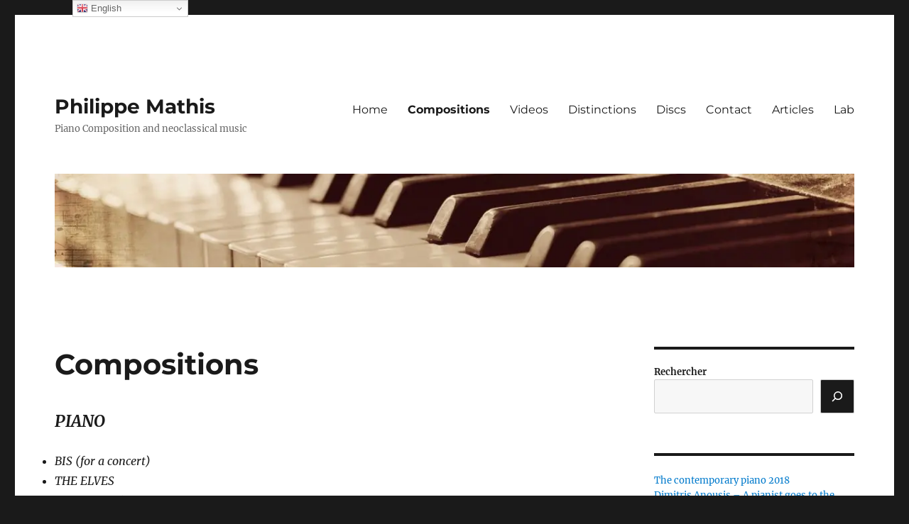

--- FILE ---
content_type: text/html; charset=UTF-8
request_url: https://philippemathis.com/compositions/
body_size: 9780
content:
<!DOCTYPE html>
<html lang="fr-FR" class="no-js">
<head>
<meta charset="UTF-8">
<meta name="viewport" content="width=device-width, initial-scale=1.0">
<link rel="profile" href="https://gmpg.org/xfn/11">
<script>
(function(html){html.className = html.className.replace(/\bno-js\b/,'js')})(document.documentElement);
//# sourceURL=twentysixteen_javascript_detection
</script>
<title>Modern composition competition: Philippe Mathis</title>
<style>img:is([sizes="auto" i], [sizes^="auto," i]) { contain-intrinsic-size: 3000px 1500px }</style>
<meta name="dc.title" content="Modern composition competition: Philippe Mathis">
<meta name="dc.description" content="Discover the unique career of Philippe Mathis, winner of modern piano composition competitions.">
<meta name="dc.relation" content="https://philippemathis.com/compositions/">
<meta name="dc.source" content="https://philippemathis.com/">
<meta name="dc.language" content="fr_FR">
<meta name="description" content="Discover the unique career of Philippe Mathis, winner of modern piano composition competitions.">
<meta name="robots" content="index, follow, max-snippet:-1, max-image-preview:large, max-video-preview:-1">
<link rel="canonical" href="https://philippemathis.com/compositions/">
<meta property="og:url" content="https://philippemathis.com/compositions/">
<meta property="og:site_name" content="Philippe Mathis ">
<meta property="og:locale" content="fr_FR">
<meta property="og:type" content="article">
<meta property="og:title" content="Modern composition competition: Philippe Mathis">
<meta property="og:description" content="Discover the unique career of Philippe Mathis, winner of modern piano composition competitions.">
<meta property="og:image" content="https://philippemathis.com/wp-content/uploads/2024/03/3eb4d43e-d56b-4b19-a4d5-8b5ea158748b.png">
<meta property="og:image:secure_url" content="https://philippemathis.com/wp-content/uploads/2024/03/3eb4d43e-d56b-4b19-a4d5-8b5ea158748b.png">
<meta property="og:image:width" content="1985">
<meta property="og:image:height" content="1912">
<meta property="fb:pages" content="">
<meta property="fb:admins" content="">
<meta property="fb:app_id" content="">
<meta name="twitter:card" content="summary">
<meta name="twitter:title" content="Modern composition competition: Philippe Mathis">
<meta name="twitter:description" content="Discover the unique career of Philippe Mathis, winner of modern piano composition competitions.">
<meta name="twitter:image" content="https://philippemathis.com/wp-content/uploads/2024/07/Ph_Mathis.jpg">
<link rel='dns-prefetch' href='//www.googletagmanager.com' />
<script type="application/ld+json">{"@context":"https:\/\/schema.org","@type":"Article","headline":"Modern composition competition: Philippe Mathis","datePublished":"2024-10-14T09:44:12+02:00","dateModified":"2024-10-27T18:08:59+01:00","description":"Discover the unique career of Philippe Mathis, winner of modern piano composition competitions.","image":{"@type":"ImageObject","url":"https:\/\/philippemathis.com\/wp-content\/uploads\/2024\/07\/Ph_Mathis.jpg","height":"1024","width":"768"},"mainEntityOfPage":{"@type":"WebPage","@id":"https:\/\/philippemathis.com\/compositions\/"},"author":{"@type":"Person","name":"Philippe Mathis","url":"https:\/\/philippemathis.com"},"publisher":{"@type":"Person","name":"Philippe Mathis","url":"https:\/\/philippemathis.com","alternateName":"Philippe Mathis","description":"Philippe Mathis ","sameAs":["https:\/\/www.youtube.com\/@PhilippeMathis","https:\/\/open.spotify.com\/intl-fr\/artist\/06lDmE66rTuFxeX4IkL3tf","https:\/\/www.deezer.com\/fr\/artist\/14721297","https:\/\/music.apple.com\/fr\/artist\/philippe-mathis\/803179224"]}}</script>
<!-- <link rel='stylesheet' id='wp-block-library-css' href='https://philippemathis.com/wp-includes/css/dist/block-library/style.min.css?ver=6.8' media='all' /> -->
<link rel="stylesheet" type="text/css" href="//philippemathis.com/wp-content/cache/wpfc-minified/llyku2lm/bgs05.css" media="all"/>
<style id='wp-block-library-theme-inline-css'>
.wp-block-audio :where(figcaption){color:#555;font-size:13px;text-align:center}.is-dark-theme .wp-block-audio :where(figcaption){color:#ffffffa6}.wp-block-audio{margin:0 0 1em}.wp-block-code{border:1px solid #ccc;border-radius:4px;font-family:Menlo,Consolas,monaco,monospace;padding:.8em 1em}.wp-block-embed :where(figcaption){color:#555;font-size:13px;text-align:center}.is-dark-theme .wp-block-embed :where(figcaption){color:#ffffffa6}.wp-block-embed{margin:0 0 1em}.blocks-gallery-caption{color:#555;font-size:13px;text-align:center}.is-dark-theme .blocks-gallery-caption{color:#ffffffa6}:root :where(.wp-block-image figcaption){color:#555;font-size:13px;text-align:center}.is-dark-theme :root :where(.wp-block-image figcaption){color:#ffffffa6}.wp-block-image{margin:0 0 1em}.wp-block-pullquote{border-bottom:4px solid;border-top:4px solid;color:currentColor;margin-bottom:1.75em}.wp-block-pullquote cite,.wp-block-pullquote footer,.wp-block-pullquote__citation{color:currentColor;font-size:.8125em;font-style:normal;text-transform:uppercase}.wp-block-quote{border-left:.25em solid;margin:0 0 1.75em;padding-left:1em}.wp-block-quote cite,.wp-block-quote footer{color:currentColor;font-size:.8125em;font-style:normal;position:relative}.wp-block-quote:where(.has-text-align-right){border-left:none;border-right:.25em solid;padding-left:0;padding-right:1em}.wp-block-quote:where(.has-text-align-center){border:none;padding-left:0}.wp-block-quote.is-large,.wp-block-quote.is-style-large,.wp-block-quote:where(.is-style-plain){border:none}.wp-block-search .wp-block-search__label{font-weight:700}.wp-block-search__button{border:1px solid #ccc;padding:.375em .625em}:where(.wp-block-group.has-background){padding:1.25em 2.375em}.wp-block-separator.has-css-opacity{opacity:.4}.wp-block-separator{border:none;border-bottom:2px solid;margin-left:auto;margin-right:auto}.wp-block-separator.has-alpha-channel-opacity{opacity:1}.wp-block-separator:not(.is-style-wide):not(.is-style-dots){width:100px}.wp-block-separator.has-background:not(.is-style-dots){border-bottom:none;height:1px}.wp-block-separator.has-background:not(.is-style-wide):not(.is-style-dots){height:2px}.wp-block-table{margin:0 0 1em}.wp-block-table td,.wp-block-table th{word-break:normal}.wp-block-table :where(figcaption){color:#555;font-size:13px;text-align:center}.is-dark-theme .wp-block-table :where(figcaption){color:#ffffffa6}.wp-block-video :where(figcaption){color:#555;font-size:13px;text-align:center}.is-dark-theme .wp-block-video :where(figcaption){color:#ffffffa6}.wp-block-video{margin:0 0 1em}:root :where(.wp-block-template-part.has-background){margin-bottom:0;margin-top:0;padding:1.25em 2.375em}
</style>
<style id='classic-theme-styles-inline-css'>
/*! This file is auto-generated */
.wp-block-button__link{color:#fff;background-color:#32373c;border-radius:9999px;box-shadow:none;text-decoration:none;padding:calc(.667em + 2px) calc(1.333em + 2px);font-size:1.125em}.wp-block-file__button{background:#32373c;color:#fff;text-decoration:none}
</style>
<style id='wpseopress-local-business-style-inline-css'>
span.wp-block-wpseopress-local-business-field{margin-right:8px}
</style>
<style id='wpseopress-table-of-contents-style-inline-css'>
.wp-block-wpseopress-table-of-contents li.active>a{font-weight:bold}
</style>
<style id='global-styles-inline-css'>
:root{--wp--preset--aspect-ratio--square: 1;--wp--preset--aspect-ratio--4-3: 4/3;--wp--preset--aspect-ratio--3-4: 3/4;--wp--preset--aspect-ratio--3-2: 3/2;--wp--preset--aspect-ratio--2-3: 2/3;--wp--preset--aspect-ratio--16-9: 16/9;--wp--preset--aspect-ratio--9-16: 9/16;--wp--preset--color--black: #000000;--wp--preset--color--cyan-bluish-gray: #abb8c3;--wp--preset--color--white: #fff;--wp--preset--color--pale-pink: #f78da7;--wp--preset--color--vivid-red: #cf2e2e;--wp--preset--color--luminous-vivid-orange: #ff6900;--wp--preset--color--luminous-vivid-amber: #fcb900;--wp--preset--color--light-green-cyan: #7bdcb5;--wp--preset--color--vivid-green-cyan: #00d084;--wp--preset--color--pale-cyan-blue: #8ed1fc;--wp--preset--color--vivid-cyan-blue: #0693e3;--wp--preset--color--vivid-purple: #9b51e0;--wp--preset--color--dark-gray: #1a1a1a;--wp--preset--color--medium-gray: #686868;--wp--preset--color--light-gray: #e5e5e5;--wp--preset--color--blue-gray: #4d545c;--wp--preset--color--bright-blue: #007acc;--wp--preset--color--light-blue: #9adffd;--wp--preset--color--dark-brown: #402b30;--wp--preset--color--medium-brown: #774e24;--wp--preset--color--dark-red: #640c1f;--wp--preset--color--bright-red: #ff675f;--wp--preset--color--yellow: #ffef8e;--wp--preset--gradient--vivid-cyan-blue-to-vivid-purple: linear-gradient(135deg,rgba(6,147,227,1) 0%,rgb(155,81,224) 100%);--wp--preset--gradient--light-green-cyan-to-vivid-green-cyan: linear-gradient(135deg,rgb(122,220,180) 0%,rgb(0,208,130) 100%);--wp--preset--gradient--luminous-vivid-amber-to-luminous-vivid-orange: linear-gradient(135deg,rgba(252,185,0,1) 0%,rgba(255,105,0,1) 100%);--wp--preset--gradient--luminous-vivid-orange-to-vivid-red: linear-gradient(135deg,rgba(255,105,0,1) 0%,rgb(207,46,46) 100%);--wp--preset--gradient--very-light-gray-to-cyan-bluish-gray: linear-gradient(135deg,rgb(238,238,238) 0%,rgb(169,184,195) 100%);--wp--preset--gradient--cool-to-warm-spectrum: linear-gradient(135deg,rgb(74,234,220) 0%,rgb(151,120,209) 20%,rgb(207,42,186) 40%,rgb(238,44,130) 60%,rgb(251,105,98) 80%,rgb(254,248,76) 100%);--wp--preset--gradient--blush-light-purple: linear-gradient(135deg,rgb(255,206,236) 0%,rgb(152,150,240) 100%);--wp--preset--gradient--blush-bordeaux: linear-gradient(135deg,rgb(254,205,165) 0%,rgb(254,45,45) 50%,rgb(107,0,62) 100%);--wp--preset--gradient--luminous-dusk: linear-gradient(135deg,rgb(255,203,112) 0%,rgb(199,81,192) 50%,rgb(65,88,208) 100%);--wp--preset--gradient--pale-ocean: linear-gradient(135deg,rgb(255,245,203) 0%,rgb(182,227,212) 50%,rgb(51,167,181) 100%);--wp--preset--gradient--electric-grass: linear-gradient(135deg,rgb(202,248,128) 0%,rgb(113,206,126) 100%);--wp--preset--gradient--midnight: linear-gradient(135deg,rgb(2,3,129) 0%,rgb(40,116,252) 100%);--wp--preset--font-size--small: 13px;--wp--preset--font-size--medium: 20px;--wp--preset--font-size--large: 36px;--wp--preset--font-size--x-large: 42px;--wp--preset--spacing--20: 0.44rem;--wp--preset--spacing--30: 0.67rem;--wp--preset--spacing--40: 1rem;--wp--preset--spacing--50: 1.5rem;--wp--preset--spacing--60: 2.25rem;--wp--preset--spacing--70: 3.38rem;--wp--preset--spacing--80: 5.06rem;--wp--preset--shadow--natural: 6px 6px 9px rgba(0, 0, 0, 0.2);--wp--preset--shadow--deep: 12px 12px 50px rgba(0, 0, 0, 0.4);--wp--preset--shadow--sharp: 6px 6px 0px rgba(0, 0, 0, 0.2);--wp--preset--shadow--outlined: 6px 6px 0px -3px rgba(255, 255, 255, 1), 6px 6px rgba(0, 0, 0, 1);--wp--preset--shadow--crisp: 6px 6px 0px rgba(0, 0, 0, 1);}:where(.is-layout-flex){gap: 0.5em;}:where(.is-layout-grid){gap: 0.5em;}body .is-layout-flex{display: flex;}.is-layout-flex{flex-wrap: wrap;align-items: center;}.is-layout-flex > :is(*, div){margin: 0;}body .is-layout-grid{display: grid;}.is-layout-grid > :is(*, div){margin: 0;}:where(.wp-block-columns.is-layout-flex){gap: 2em;}:where(.wp-block-columns.is-layout-grid){gap: 2em;}:where(.wp-block-post-template.is-layout-flex){gap: 1.25em;}:where(.wp-block-post-template.is-layout-grid){gap: 1.25em;}.has-black-color{color: var(--wp--preset--color--black) !important;}.has-cyan-bluish-gray-color{color: var(--wp--preset--color--cyan-bluish-gray) !important;}.has-white-color{color: var(--wp--preset--color--white) !important;}.has-pale-pink-color{color: var(--wp--preset--color--pale-pink) !important;}.has-vivid-red-color{color: var(--wp--preset--color--vivid-red) !important;}.has-luminous-vivid-orange-color{color: var(--wp--preset--color--luminous-vivid-orange) !important;}.has-luminous-vivid-amber-color{color: var(--wp--preset--color--luminous-vivid-amber) !important;}.has-light-green-cyan-color{color: var(--wp--preset--color--light-green-cyan) !important;}.has-vivid-green-cyan-color{color: var(--wp--preset--color--vivid-green-cyan) !important;}.has-pale-cyan-blue-color{color: var(--wp--preset--color--pale-cyan-blue) !important;}.has-vivid-cyan-blue-color{color: var(--wp--preset--color--vivid-cyan-blue) !important;}.has-vivid-purple-color{color: var(--wp--preset--color--vivid-purple) !important;}.has-black-background-color{background-color: var(--wp--preset--color--black) !important;}.has-cyan-bluish-gray-background-color{background-color: var(--wp--preset--color--cyan-bluish-gray) !important;}.has-white-background-color{background-color: var(--wp--preset--color--white) !important;}.has-pale-pink-background-color{background-color: var(--wp--preset--color--pale-pink) !important;}.has-vivid-red-background-color{background-color: var(--wp--preset--color--vivid-red) !important;}.has-luminous-vivid-orange-background-color{background-color: var(--wp--preset--color--luminous-vivid-orange) !important;}.has-luminous-vivid-amber-background-color{background-color: var(--wp--preset--color--luminous-vivid-amber) !important;}.has-light-green-cyan-background-color{background-color: var(--wp--preset--color--light-green-cyan) !important;}.has-vivid-green-cyan-background-color{background-color: var(--wp--preset--color--vivid-green-cyan) !important;}.has-pale-cyan-blue-background-color{background-color: var(--wp--preset--color--pale-cyan-blue) !important;}.has-vivid-cyan-blue-background-color{background-color: var(--wp--preset--color--vivid-cyan-blue) !important;}.has-vivid-purple-background-color{background-color: var(--wp--preset--color--vivid-purple) !important;}.has-black-border-color{border-color: var(--wp--preset--color--black) !important;}.has-cyan-bluish-gray-border-color{border-color: var(--wp--preset--color--cyan-bluish-gray) !important;}.has-white-border-color{border-color: var(--wp--preset--color--white) !important;}.has-pale-pink-border-color{border-color: var(--wp--preset--color--pale-pink) !important;}.has-vivid-red-border-color{border-color: var(--wp--preset--color--vivid-red) !important;}.has-luminous-vivid-orange-border-color{border-color: var(--wp--preset--color--luminous-vivid-orange) !important;}.has-luminous-vivid-amber-border-color{border-color: var(--wp--preset--color--luminous-vivid-amber) !important;}.has-light-green-cyan-border-color{border-color: var(--wp--preset--color--light-green-cyan) !important;}.has-vivid-green-cyan-border-color{border-color: var(--wp--preset--color--vivid-green-cyan) !important;}.has-pale-cyan-blue-border-color{border-color: var(--wp--preset--color--pale-cyan-blue) !important;}.has-vivid-cyan-blue-border-color{border-color: var(--wp--preset--color--vivid-cyan-blue) !important;}.has-vivid-purple-border-color{border-color: var(--wp--preset--color--vivid-purple) !important;}.has-vivid-cyan-blue-to-vivid-purple-gradient-background{background: var(--wp--preset--gradient--vivid-cyan-blue-to-vivid-purple) !important;}.has-light-green-cyan-to-vivid-green-cyan-gradient-background{background: var(--wp--preset--gradient--light-green-cyan-to-vivid-green-cyan) !important;}.has-luminous-vivid-amber-to-luminous-vivid-orange-gradient-background{background: var(--wp--preset--gradient--luminous-vivid-amber-to-luminous-vivid-orange) !important;}.has-luminous-vivid-orange-to-vivid-red-gradient-background{background: var(--wp--preset--gradient--luminous-vivid-orange-to-vivid-red) !important;}.has-very-light-gray-to-cyan-bluish-gray-gradient-background{background: var(--wp--preset--gradient--very-light-gray-to-cyan-bluish-gray) !important;}.has-cool-to-warm-spectrum-gradient-background{background: var(--wp--preset--gradient--cool-to-warm-spectrum) !important;}.has-blush-light-purple-gradient-background{background: var(--wp--preset--gradient--blush-light-purple) !important;}.has-blush-bordeaux-gradient-background{background: var(--wp--preset--gradient--blush-bordeaux) !important;}.has-luminous-dusk-gradient-background{background: var(--wp--preset--gradient--luminous-dusk) !important;}.has-pale-ocean-gradient-background{background: var(--wp--preset--gradient--pale-ocean) !important;}.has-electric-grass-gradient-background{background: var(--wp--preset--gradient--electric-grass) !important;}.has-midnight-gradient-background{background: var(--wp--preset--gradient--midnight) !important;}.has-small-font-size{font-size: var(--wp--preset--font-size--small) !important;}.has-medium-font-size{font-size: var(--wp--preset--font-size--medium) !important;}.has-large-font-size{font-size: var(--wp--preset--font-size--large) !important;}.has-x-large-font-size{font-size: var(--wp--preset--font-size--x-large) !important;}
:where(.wp-block-post-template.is-layout-flex){gap: 1.25em;}:where(.wp-block-post-template.is-layout-grid){gap: 1.25em;}
:where(.wp-block-columns.is-layout-flex){gap: 2em;}:where(.wp-block-columns.is-layout-grid){gap: 2em;}
:root :where(.wp-block-pullquote){font-size: 1.5em;line-height: 1.6;}
</style>
<!-- <link rel='stylesheet' id='twentysixteen-fonts-css' href='https://philippemathis.com/wp-content/themes/twentysixteen/fonts/merriweather-plus-montserrat-plus-inconsolata.css?ver=20230328' media='all' /> -->
<!-- <link rel='stylesheet' id='genericons-css' href='https://philippemathis.com/wp-content/themes/twentysixteen/genericons/genericons.css?ver=20251101' media='all' /> -->
<!-- <link rel='stylesheet' id='twentysixteen-style-css' href='https://philippemathis.com/wp-content/themes/twentysixteen/style.css?ver=20251202' media='all' /> -->
<!-- <link rel='stylesheet' id='twentysixteen-block-style-css' href='https://philippemathis.com/wp-content/themes/twentysixteen/css/blocks.css?ver=20240817' media='all' /> -->
<link rel="stylesheet" type="text/css" href="//philippemathis.com/wp-content/cache/wpfc-minified/buvwxq1/bh343.css" media="all"/>
<script src='//philippemathis.com/wp-content/cache/wpfc-minified/dr7gmg6t/btmyc.js' type="text/javascript"></script>
<!-- <script src="https://philippemathis.com/wp-includes/js/jquery/jquery.min.js?ver=3.7.1" id="jquery-core-js"></script> -->
<!-- <script src="https://philippemathis.com/wp-includes/js/jquery/jquery-migrate.min.js?ver=3.4.1" id="jquery-migrate-js"></script> -->
<script id="twentysixteen-script-js-extra">
var screenReaderText = {"expand":"ouvrir le sous-menu","collapse":"fermer le sous-menu"};
</script>
<script src='//philippemathis.com/wp-content/cache/wpfc-minified/2oftisj5/btmyc.js' type="text/javascript"></script>
<!-- <script src="https://philippemathis.com/wp-content/themes/twentysixteen/js/functions.js?ver=20230629" id="twentysixteen-script-js" defer data-wp-strategy="defer"></script> -->
<!-- Extrait de code de la balise Google (gtag.js) ajouté par Site Kit -->
<!-- Extrait Google Analytics ajouté par Site Kit -->
<script src="https://www.googletagmanager.com/gtag/js?id=GT-MR5FNKGF" id="google_gtagjs-js" async></script>
<script id="google_gtagjs-js-after">
window.dataLayer = window.dataLayer || [];function gtag(){dataLayer.push(arguments);}
gtag("set","linker",{"domains":["philippemathis.com"]});
gtag("js", new Date());
gtag("set", "developer_id.dZTNiMT", true);
gtag("config", "GT-MR5FNKGF");
window._googlesitekit = window._googlesitekit || {}; window._googlesitekit.throttledEvents = []; window._googlesitekit.gtagEvent = (name, data) => { var key = JSON.stringify( { name, data } ); if ( !! window._googlesitekit.throttledEvents[ key ] ) { return; } window._googlesitekit.throttledEvents[ key ] = true; setTimeout( () => { delete window._googlesitekit.throttledEvents[ key ]; }, 5 ); gtag( "event", name, { ...data, event_source: "site-kit" } ); };
</script>
<link rel="https://api.w.org/" href="https://philippemathis.com/wp-json/" /><link rel="alternate" title="JSON" type="application/json" href="https://philippemathis.com/wp-json/wp/v2/pages/28919" /><link rel="EditURI" type="application/rsd+xml" title="RSD" href="https://philippemathis.com/xmlrpc.php?rsd" />
<meta name="generator" content="WordPress 6.8" />
<link rel='shortlink' href='https://philippemathis.com/?p=28919' />
<link rel="alternate" title="oEmbed (JSON)" type="application/json+oembed" href="https://philippemathis.com/wp-json/oembed/1.0/embed?url=https%3A%2F%2Fphilippemathis.com%2Fcompositions%2F" />
<link rel="alternate" title="oEmbed (XML)" type="text/xml+oembed" href="https://philippemathis.com/wp-json/oembed/1.0/embed?url=https%3A%2F%2Fphilippemathis.com%2Fcompositions%2F&#038;format=xml" />
<meta name="generator" content="Site Kit by Google 1.170.0" /><link rel="icon" href="https://philippemathis.com/wp-content/uploads/2018/07/cropped-6594Keyboard-ConvertImage-1-150x150.png" sizes="32x32" />
<link rel="icon" href="https://philippemathis.com/wp-content/uploads/2018/07/cropped-6594Keyboard-ConvertImage-1-300x300.png" sizes="192x192" />
<link rel="apple-touch-icon" href="https://philippemathis.com/wp-content/uploads/2018/07/cropped-6594Keyboard-ConvertImage-1-300x300.png" />
<meta name="msapplication-TileImage" content="https://philippemathis.com/wp-content/uploads/2018/07/cropped-6594Keyboard-ConvertImage-1-300x300.png" />
</head>
<body class="wp-singular page-template-default page page-id-28919 wp-embed-responsive wp-theme-twentysixteen">
<div id="page" class="site">
<div class="site-inner">
<a class="skip-link screen-reader-text" href="#content">
Aller au contenu		</a>
<header id="masthead" class="site-header">
<div class="site-header-main">
<div class="site-branding">
<p class="site-title"><a href="https://philippemathis.com/" rel="home" >Philippe Mathis </a></p>
<p class="site-description">Piano Composition and neoclassical music </p>
</div><!-- .site-branding -->
<button id="menu-toggle" class="menu-toggle">Menu</button>
<div id="site-header-menu" class="site-header-menu">
<nav id="site-navigation" class="main-navigation" aria-label="Menu principal">
<div class="menu-principal-container"><ul id="menu-principal" class="primary-menu"><li id="menu-item-30866" class="menu-item menu-item-type-post_type menu-item-object-page menu-item-home menu-item-30866"><a href="https://philippemathis.com/">Home</a></li>
<li id="menu-item-30867" class="menu-item menu-item-type-post_type menu-item-object-page current-menu-item page_item page-item-28919 current_page_item menu-item-30867"><a href="https://philippemathis.com/compositions/" aria-current="page">Compositions</a></li>
<li id="menu-item-30868" class="menu-item menu-item-type-post_type menu-item-object-page menu-item-30868"><a href="https://philippemathis.com/medias/">Videos</a></li>
<li id="menu-item-30869" class="menu-item menu-item-type-post_type menu-item-object-page menu-item-30869"><a href="https://philippemathis.com/distinctions/">Distinctions</a></li>
<li id="menu-item-30870" class="menu-item menu-item-type-post_type menu-item-object-page menu-item-30870"><a href="https://philippemathis.com/discography-cd-piano/">Discs</a></li>
<li id="menu-item-30871" class="menu-item menu-item-type-post_type menu-item-object-page menu-item-30871"><a href="https://philippemathis.com/contact/">Contact</a></li>
<li id="menu-item-30943" class="menu-item menu-item-type-post_type menu-item-object-page menu-item-30943"><a href="https://philippemathis.com/articles/">Articles</a></li>
<li id="menu-item-31727" class="menu-item menu-item-type-post_type menu-item-object-page menu-item-31727"><a href="https://philippemathis.com/software-engineering/">Lab</a></li>
</ul></div>							</nav><!-- .main-navigation -->
</div><!-- .site-header-menu -->
</div><!-- .site-header-main -->
<div class="header-image">
<a href="https://philippemathis.com/" rel="home" >
<img src="https://philippemathis.com/wp-content/uploads/2026/01/banner_philippe_mathis_piano.jpg" width="1200" height="141" alt="Philippe Mathis " sizes="(max-width: 709px) 85vw, (max-width: 909px) 81vw, (max-width: 1362px) 88vw, 1200px" srcset="https://philippemathis.com/wp-content/uploads/2026/01/banner_philippe_mathis_piano.jpg 1200w, https://philippemathis.com/wp-content/uploads/2026/01/banner_philippe_mathis_piano-300x35.jpg 300w, https://philippemathis.com/wp-content/uploads/2026/01/banner_philippe_mathis_piano-1024x120.jpg 1024w, https://philippemathis.com/wp-content/uploads/2026/01/banner_philippe_mathis_piano-768x90.jpg 768w" decoding="async" fetchpriority="high" />					</a>
</div><!-- .header-image -->
</header><!-- .site-header -->
<div id="content" class="site-content">
<div id="primary" class="content-area">
<main id="main" class="site-main">
<article id="post-28919" class="post-28919 page type-page status-publish hentry">
<header class="entry-header">
<h1 class="entry-title">Compositions</h1>	</header><!-- .entry-header -->
<div class="entry-content">
<h3><em><strong>PIANO&nbsp;</strong><br></em></h3>
<ul>
<li><em>BIS (for a concert)</em></li>
<li><em>THE ELVES<br>The enchanting forest<br></em><em>The lake of Saintirral</em>&nbsp;</li>
<li><em>DIMENSIONS 1 , 2, 4, 5, 6, 7, 8, 9<br></em></li>
<li><em>CONCERTINO (piano and string orchestra)</em></li>
<li><em>CAPTAIN NEMO FANTAISY</em></li>
<li><em>SPANISH SUITE<br></em><em>Ballade</em><br><em>Intermezzo</em><br><em>Toccata</em></li>
<li><em>BAGATELLE</em></li>
<li><em>ETUDE POUR PIANO (G minor)</em></li>
<li><em>AURORA<br></em><em>Prelude I, II, III<br></em></li>
<li><em>RAG’ FOR ELISE</em></li>
<li><em>Collaboration with Didier Malloye (author)</em><br><em>L’important c’est d’aimer</em><br><em>Switch me off</em><br><em>The wings of a angel</em><em><br></em></li>
</ul>
<p>&nbsp;</p>
<div id="primary" class="content-area"><main id="main" class="site-main">
<article id="post-28919" class="post-28919 page type-page status-publish hentry">
<div class="entry-content">
<h3><em><strong>BIOGRAPHY</strong></em></h3>
<p><em><strong>Philippe Mathis</strong>&nbsp;first worked as pianist in&nbsp; Paris and for a famous agency in Geneva. During ten years, he used to play mainly jazz and international music in Europe, Monaco and Asia.</em></p>
<p><em>Even after he left the <a href="https://philippemathis.com/articles/">music</a> business, he always enjoyed writing his compositions.&nbsp;</em>O<em>ne of his goal is not only to write music for <a href="https://philippemathis.com/">piano</a> but the also music that the pianist would enjoy performing.</em></p>
<p class="has-text-align-left"><em>The various awards and distinctions received by Philippe Mathis underline his recognition in the field of musical composition. His works have won prizes at various international competitions and festivals, contributing to his artistic achievements.</em></p>
<p class="has-text-align-left"><em>In particular, he was awarded «&nbsp;The Contemporary Piano 2018″ prize at the Athens International Music Composition Competition, the Diploma of Merit at the 28th International Music Composition Competition.Città di Barletta&nbsp;» International <a href="https://philippemathis.com/distinctions/">Composition</a> Competition in Italy, and first prize at the Golden Key Music Festival in Vienna in 2015.</em></p>
<p class="has-text-align-left"><em>Philippe Mathis has also been selected as laureate and composer for several production and recording projects, including STAGE &amp; SCREEN. Vol. 1 and Vol. 2, produced and distributed by ABLAZE Records and several albums produced and published by RMN Classical and distributed worldwide.</em></p>
<p class="has-text-align-left"><em>He has also been a finalist and semi-finalist in several international composition competitions, including the Maurice Ravel International Composition Competition in Bergamo, Italy, and the UK Songwriting Contest.<br>Taken together, these awards and honors attest to his contribution to the musical community.</em></p>
<p><em>Philippe Mathis is member of the Swiss Cooperative Society for authors&nbsp;</em><em>(SUISA)</em></p>
<p><img decoding="async" class="alignleft  wp-image-30912" src="https://philippemathis.com/wp-content/uploads/2024/07/Ph_Mathis-225x300.jpg" alt="Philippe Mathis - Composer" width="150" height="200" srcset="https://philippemathis.com/wp-content/uploads/2024/07/Ph_Mathis-225x300.jpg 225w, https://philippemathis.com/wp-content/uploads/2024/07/Ph_Mathis.jpg 768w" sizes="(max-width: 150px) 85vw, 150px" /></p>
</div>
</article>
</main>
<aside id="content-bottom-widgets" class="content-bottom-widgets">
<div class="widget-area">
<section id="block-23" class="widget widget_block">
<div class="wp-block-uagb-social-share uagb-social-share__outer-wrap uagb-social-share__layout-horizontal uagb-block-4b76d09a">
<div class="wp-block-uagb-social-share-child uagb-ss-repeater uagb-ss__wrapper uagb-block-cb2d3d65">&nbsp;</div>
<div class="wp-block-uagb-social-share-child uagb-ss-repeater uagb-ss__wrapper uagb-block-1f1c2701">&nbsp;</div>
<div class="wp-block-uagb-social-share-child uagb-ss-repeater uagb-ss__wrapper uagb-block-052bcd85">&nbsp;</div>
<div class="wp-block-uagb-social-share-child uagb-ss-repeater uagb-ss__wrapper uagb-block-4718ee41">&nbsp;</div>
<div class="wp-block-uagb-social-share-child uagb-ss-repeater uagb-ss__wrapper uagb-block-8812f2fd">&nbsp;</div>
</div>
</section>
</div>
</aside>
</div>
<aside id="secondary" class="sidebar widget-area">
<section id="block-2" class="widget widget_block widget_search"></section>
</aside>
<p class="has-text-align-left"></p>
</div><!-- .entry-content -->
</article><!-- #post-28919 -->
</main><!-- .site-main -->
</div><!-- .content-area -->
<aside id="secondary" class="sidebar widget-area">
<section id="block-2" class="widget widget_block widget_search"><form role="search" method="get" action="https://philippemathis.com/" class="wp-block-search__button-outside wp-block-search__icon-button wp-block-search"    ><label class="wp-block-search__label" for="wp-block-search__input-1" >Rechercher</label><div class="wp-block-search__inside-wrapper "  style="width: 100%"><input class="wp-block-search__input" id="wp-block-search__input-1" placeholder="" value="" type="search" name="s" required /><button aria-label="Search" class="wp-block-search__button has-icon wp-element-button" type="submit" ><svg class="search-icon" viewBox="0 0 24 24" width="24" height="24">
<path d="M13 5c-3.3 0-6 2.7-6 6 0 1.4.5 2.7 1.3 3.7l-3.8 3.8 1.1 1.1 3.8-3.8c1 .8 2.3 1.3 3.7 1.3 3.3 0 6-2.7 6-6S16.3 5 13 5zm0 10.5c-2.5 0-4.5-2-4.5-4.5s2-4.5 4.5-4.5 4.5 2 4.5 4.5-2 4.5-4.5 4.5z"></path>
</svg></button></div></form></section><section id="block-21" class="widget widget_block widget_recent_entries"><ul class="wp-block-latest-posts__list alignleft wp-block-latest-posts has-small-font-size"><li><a class="wp-block-latest-posts__post-title" href="https://philippemathis.com/piano-music-composition-the-contemporary-piano-2018/">The contemporary piano 2018</a></li>
<li><a class="wp-block-latest-posts__post-title" href="https://philippemathis.com/dimitris-anousis-a-pianist-goes-to-the-opera/">Dimitris Anousis &#8211; A pianist goes to the opera</a></li>
<li><a class="wp-block-latest-posts__post-title" href="https://philippemathis.com/opus-dissonus-2017/">Opus Dissonus 2017</a></li>
<li><a class="wp-block-latest-posts__post-title" href="https://philippemathis.com/duo-froschhammer-northern-lights/">Duo Froschhammer &#8211; Northern Lights</a></li>
<li><a class="wp-block-latest-posts__post-title" href="https://philippemathis.com/pianist-emma-saskia-baehler/">Pianist Emma Saskia Baehler</a></li>
<li><a class="wp-block-latest-posts__post-title" href="https://philippemathis.com/award-golden-key-music-festival-gkmf-2020/">Golden Key Music Festival (GKMF 2020)</a></li>
<li><a class="wp-block-latest-posts__post-title" href="https://philippemathis.com/svetlana-ponomareva-concert-pianist/">Svetlana Ponomarëva &#8211; Concert pianist</a></li>
<li><a class="wp-block-latest-posts__post-title" href="https://philippemathis.com/antoine-villeger-composer-and-pianist/">Antoine Villéger, composer and pianist</a></li>
</ul></section>	</aside><!-- .sidebar .widget-area -->

</div><!-- .site-content -->
<footer id="colophon" class="site-footer">
<nav class="main-navigation" aria-label="Menu principal de pied">
<div class="menu-principal-container"><ul id="menu-principal-1" class="primary-menu"><li class="menu-item menu-item-type-post_type menu-item-object-page menu-item-home menu-item-30866"><a href="https://philippemathis.com/">Home</a></li>
<li class="menu-item menu-item-type-post_type menu-item-object-page current-menu-item page_item page-item-28919 current_page_item menu-item-30867"><a href="https://philippemathis.com/compositions/" aria-current="page">Compositions</a></li>
<li class="menu-item menu-item-type-post_type menu-item-object-page menu-item-30868"><a href="https://philippemathis.com/medias/">Videos</a></li>
<li class="menu-item menu-item-type-post_type menu-item-object-page menu-item-30869"><a href="https://philippemathis.com/distinctions/">Distinctions</a></li>
<li class="menu-item menu-item-type-post_type menu-item-object-page menu-item-30870"><a href="https://philippemathis.com/discography-cd-piano/">Discs</a></li>
<li class="menu-item menu-item-type-post_type menu-item-object-page menu-item-30871"><a href="https://philippemathis.com/contact/">Contact</a></li>
<li class="menu-item menu-item-type-post_type menu-item-object-page menu-item-30943"><a href="https://philippemathis.com/articles/">Articles</a></li>
<li class="menu-item menu-item-type-post_type menu-item-object-page menu-item-31727"><a href="https://philippemathis.com/software-engineering/">Lab</a></li>
</ul></div>				</nav><!-- .main-navigation -->
<div class="site-info">
<span class="site-title"><a href="https://philippemathis.com/" rel="home">Philippe Mathis </a></span>
<a href="https://wordpress.org/" class="imprint">
Fièrement propulsé par WordPress				</a>
</div><!-- .site-info -->
</footer><!-- .site-footer -->
</div><!-- .site-inner -->
</div><!-- .site -->
<script type="speculationrules">
{"prefetch":[{"source":"document","where":{"and":[{"href_matches":"\/*"},{"not":{"href_matches":["\/wp-*.php","\/wp-admin\/*","\/wp-content\/uploads\/*","\/wp-content\/*","\/wp-content\/plugins\/*","\/wp-content\/themes\/twentysixteen\/*","\/*\\?(.+)"]}},{"not":{"selector_matches":"a[rel~=\"nofollow\"]"}},{"not":{"selector_matches":".no-prefetch, .no-prefetch a"}}]},"eagerness":"conservative"}]}
</script>
<div class="gtranslate_wrapper" id="gt-wrapper-65794949"></div><script src="https://philippemathis.com/wp-content/plugins/google-site-kit/dist/assets/js/googlesitekit-events-provider-wpforms-ed443a3a3d45126a22ce.js" id="googlesitekit-events-provider-wpforms-js" defer></script>
<script id="gt_widget_script_65794949-js-before">
window.gtranslateSettings = /* document.write */ window.gtranslateSettings || {};window.gtranslateSettings['65794949'] = {"default_language":"en","languages":["zh-CN","en","fr","de","it","ru","es"],"url_structure":"none","native_language_names":1,"flag_style":"3d","flag_size":16,"wrapper_selector":"#gt-wrapper-65794949","alt_flags":[],"switcher_open_direction":"top","switcher_horizontal_position":"left","switcher_vertical_position":"top","switcher_text_color":"#666","switcher_arrow_color":"#666","switcher_border_color":"#ccc","switcher_background_color":"#fff","switcher_background_shadow_color":"#efefef","switcher_background_hover_color":"#fff","dropdown_text_color":"#000","dropdown_hover_color":"#fff","dropdown_background_color":"#eee","flags_location":"\/wp-content\/plugins\/gtranslate\/flags\/"};
</script><script src="https://philippemathis.com/wp-content/plugins/gtranslate/js/dwf.js?ver=6.8" data-no-optimize="1" data-no-minify="1" data-gt-orig-url="/compositions/" data-gt-orig-domain="philippemathis.com" data-gt-widget-id="65794949" defer></script></body>
</html><!-- WP Fastest Cache file was created in 2.060 seconds, on 17/01/2026 @ 1:22 PM -->